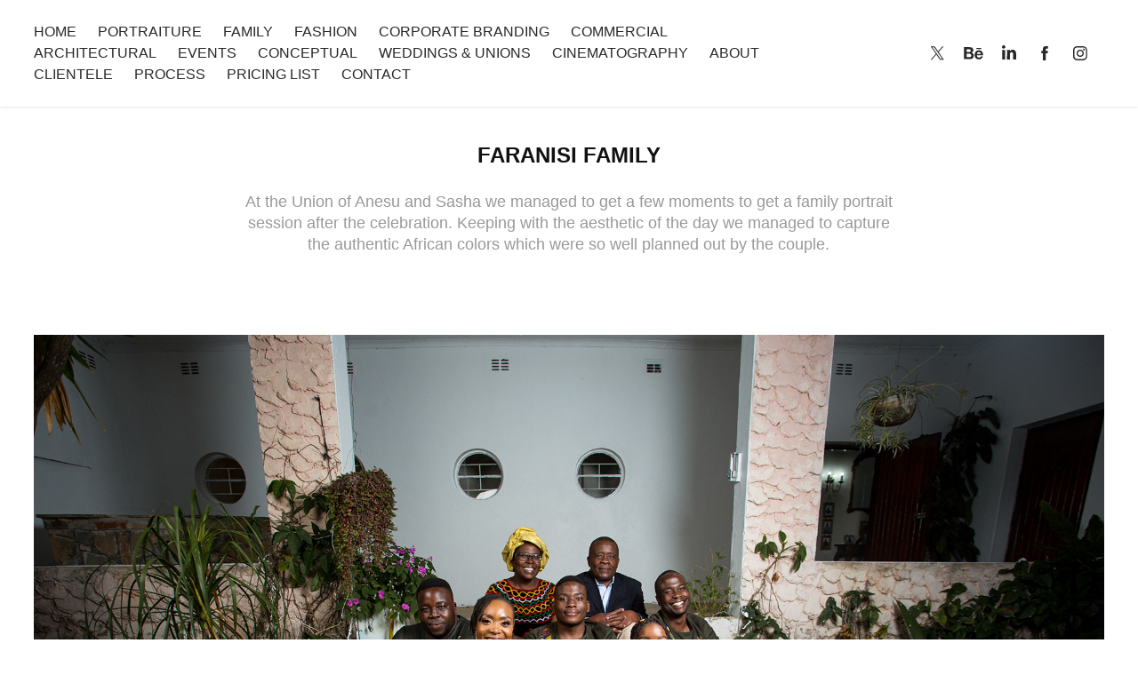

--- FILE ---
content_type: text/html; charset=utf-8
request_url: https://walokostudios.co.zw/faranisi-family
body_size: 10924
content:
<!DOCTYPE HTML>
<html lang="en-US">
<head>
  <meta charset="UTF-8" />
  <meta name="viewport" content="width=device-width, initial-scale=1" />
      <meta name="keywords"  content="african,family photoshoot,off camera flash,Outdoor,Photography,postproduction,retouch,Zimbabwe" />
      <meta name="description"  content="At the Union of Anesu and Sasha we managed to get a few moments to get a family portrait session after the celebration. Keeping with the aesthetic of the day we managed to capture the authentic African colors which were so well planned out by the couple." />
      <meta name="twitter:card"  content="summary_large_image" />
      <meta name="twitter:site"  content="@AdobePortfolio" />
      <meta  property="og:title" content="Waloko Studios - Faranisi Family" />
      <meta  property="og:description" content="At the Union of Anesu and Sasha we managed to get a few moments to get a family portrait session after the celebration. Keeping with the aesthetic of the day we managed to capture the authentic African colors which were so well planned out by the couple." />
      <meta  property="og:image" content="https://cdn.myportfolio.com/e48b7a00-7875-4b43-abd0-007242be50d5/c6b79dd0-51a9-41b9-823a-0dd18028dd9a_rwc_0x0x1000x1000x1000.png?h=da591f13139ae6bbeaeeb8503e6d2fd1" />
        <link rel="icon" href="https://cdn.myportfolio.com/e48b7a00-7875-4b43-abd0-007242be50d5/d6629b9c-2500-4227-8a0a-50f8bfcfa114_carw_1x1x32.png?h=829f2f81e3d5c344e467105c1f2e0482" />
        <link rel="apple-touch-icon" href="https://cdn.myportfolio.com/e48b7a00-7875-4b43-abd0-007242be50d5/798c5aa6-df00-4492-ab95-7b849f011876_carw_1x1x180.png?h=374615e3c6a682af638dd7871d7f4d4e" />
      <link rel="stylesheet" href="/dist/css/main.css" type="text/css" />
      <link rel="stylesheet" href="https://cdn.myportfolio.com/e48b7a00-7875-4b43-abd0-007242be50d5/717829a48b5fad64747b7bf2f577ae731755771142.css?h=5fb57a9a35944c23b43c881eceb821cf" type="text/css" />
    <link rel="canonical" href="https://walokostudios.co.zw/faranisi-family" />
      <title>Waloko Studios - Faranisi Family</title>
    <script type="text/javascript" src="//use.typekit.net/ik/[base64].js?cb=8dae7d4d979f383d5ca1dd118e49b6878a07c580" async onload="
    try {
      window.Typekit.load();
    } catch (e) {
      console.warn('Typekit not loaded.');
    }
    "></script>
</head>
  <body class="transition-enabled">  <div class='page-background-video page-background-video-with-panel'>
  </div>
  <div class="js-responsive-nav">
    <div class="responsive-nav has-social">
      <div class="close-responsive-click-area js-close-responsive-nav">
        <div class="close-responsive-button"></div>
      </div>
          <nav class="nav-container" data-hover-hint="nav" data-hover-hint-placement="bottom-start">
      <div class="page-title">
        <a href="/home" >Home</a>
      </div>
                <div class="gallery-title"><a href="/portraits" >Portraiture</a></div>
                <div class="gallery-title"><a href="/family" >Family</a></div>
                <div class="gallery-title"><a href="/fashion" >Fashion</a></div>
                <div class="gallery-title"><a href="/corporate-branding" >Corporate Branding</a></div>
                <div class="gallery-title"><a href="/commercial" >Commercial</a></div>
                <div class="gallery-title"><a href="/architectural" >Architectural</a></div>
                <div class="gallery-title"><a href="/events" >Events</a></div>
                <div class="gallery-title"><a href="/conceptual" >Conceptual</a></div>
                <div class="gallery-title"><a href="/weddings-unions" >Weddings &amp; Unions</a></div>
                <div class="gallery-title"><a href="/cinematography" >Cinematography</a></div>
      <div class="page-title">
        <a href="/about" >About</a>
      </div>
      <div class="page-title">
        <a href="/clients-1" >Clientele</a>
      </div>
      <div class="page-title">
        <a href="/packages" >Process</a>
      </div>
      <div class="page-title">
        <a href="/pricing-list" >PRICING LIST</a>
      </div>
      <div class="page-title">
        <a href="/contact" >Contact</a>
      </div>
          </nav>
        <div class="social pf-nav-social" data-context="theme.nav" data-hover-hint="navSocialIcons" data-hover-hint-placement="bottom-start">
          <ul>
                  <li>
                    <a href="https://twitter.com/WalokoStudios" target="_blank">
                      <svg xmlns="http://www.w3.org/2000/svg" xmlns:xlink="http://www.w3.org/1999/xlink" version="1.1" x="0px" y="0px" viewBox="-8 -3 35 24" xml:space="preserve" class="icon"><path d="M10.4 7.4 16.9 0h-1.5L9.7 6.4 5.2 0H0l6.8 9.7L0 17.4h1.5l5.9-6.8 4.7 6.8h5.2l-6.9-10ZM8.3 9.8l-.7-1-5.5-7.6h2.4l4.4 6.2.7 1 5.7 8h-2.4L8.3 9.8Z"/></svg>
                    </a>
                  </li>
                  <li>
                    <a href="https://www.behance.net/Will_I_Are" target="_blank">
                      <svg id="Layer_1" data-name="Layer 1" xmlns="http://www.w3.org/2000/svg" viewBox="0 0 30 24" class="icon"><path id="path-1" d="M18.83,14.38a2.78,2.78,0,0,0,.65,1.9,2.31,2.31,0,0,0,1.7.59,2.31,2.31,0,0,0,1.38-.41,1.79,1.79,0,0,0,.71-0.87h2.31a4.48,4.48,0,0,1-1.71,2.53,5,5,0,0,1-2.78.76,5.53,5.53,0,0,1-2-.37,4.34,4.34,0,0,1-1.55-1,4.77,4.77,0,0,1-1-1.63,6.29,6.29,0,0,1,0-4.13,4.83,4.83,0,0,1,1-1.64A4.64,4.64,0,0,1,19.09,9a4.86,4.86,0,0,1,2-.4A4.5,4.5,0,0,1,23.21,9a4.36,4.36,0,0,1,1.5,1.3,5.39,5.39,0,0,1,.84,1.86,7,7,0,0,1,.18,2.18h-6.9Zm3.67-3.24A1.94,1.94,0,0,0,21,10.6a2.26,2.26,0,0,0-1,.22,2,2,0,0,0-.66.54,1.94,1.94,0,0,0-.35.69,3.47,3.47,0,0,0-.12.65h4.29A2.75,2.75,0,0,0,22.5,11.14ZM18.29,6h5.36V7.35H18.29V6ZM13.89,17.7a4.4,4.4,0,0,1-1.51.7,6.44,6.44,0,0,1-1.73.22H4.24V5.12h6.24a7.7,7.7,0,0,1,1.73.17,3.67,3.67,0,0,1,1.33.56,2.6,2.6,0,0,1,.86,1,3.74,3.74,0,0,1,.3,1.58,3,3,0,0,1-.46,1.7,3.33,3.33,0,0,1-1.35,1.12,3.19,3.19,0,0,1,1.82,1.26,3.79,3.79,0,0,1,.59,2.17,3.79,3.79,0,0,1-.39,1.77A3.24,3.24,0,0,1,13.89,17.7ZM11.72,8.19a1.25,1.25,0,0,0-.45-0.47,1.88,1.88,0,0,0-.64-0.24,5.5,5.5,0,0,0-.76-0.05H7.16v3.16h3a2,2,0,0,0,1.28-.38A1.43,1.43,0,0,0,11.89,9,1.73,1.73,0,0,0,11.72,8.19ZM11.84,13a2.39,2.39,0,0,0-1.52-.45H7.16v3.73h3.11a3.61,3.61,0,0,0,.82-0.09A2,2,0,0,0,11.77,16a1.39,1.39,0,0,0,.47-0.54,1.85,1.85,0,0,0,.17-0.88A1.77,1.77,0,0,0,11.84,13Z"/></svg>
                    </a>
                  </li>
                  <li>
                    <a href="https://www.linkedin.com/in/william-karimatsenga-57789549/" target="_blank">
                      <svg version="1.1" id="Layer_1" xmlns="http://www.w3.org/2000/svg" xmlns:xlink="http://www.w3.org/1999/xlink" viewBox="0 0 30 24" style="enable-background:new 0 0 30 24;" xml:space="preserve" class="icon">
                      <path id="path-1_24_" d="M19.6,19v-5.8c0-1.4-0.5-2.4-1.7-2.4c-1,0-1.5,0.7-1.8,1.3C16,12.3,16,12.6,16,13v6h-3.4
                        c0,0,0.1-9.8,0-10.8H16v1.5c0,0,0,0,0,0h0v0C16.4,9,17.2,7.9,19,7.9c2.3,0,4,1.5,4,4.9V19H19.6z M8.9,6.7L8.9,6.7
                        C7.7,6.7,7,5.9,7,4.9C7,3.8,7.8,3,8.9,3s1.9,0.8,1.9,1.9C10.9,5.9,10.1,6.7,8.9,6.7z M10.6,19H7.2V8.2h3.4V19z"/>
                      </svg>
                    </a>
                  </li>
                  <li>
                    <a href="https://www.facebook.com/walokostudios/" target="_blank">
                      <svg xmlns="http://www.w3.org/2000/svg" xmlns:xlink="http://www.w3.org/1999/xlink" version="1.1" x="0px" y="0px" viewBox="0 0 30 24" xml:space="preserve" class="icon"><path d="M16.21 20h-3.26v-8h-1.63V9.24h1.63V7.59c0-2.25 0.92-3.59 3.53-3.59h2.17v2.76H17.3 c-1.02 0-1.08 0.39-1.08 1.11l0 1.38h2.46L18.38 12h-2.17V20z"/></svg>
                    </a>
                  </li>
                  <li>
                    <a href="https://www.instagram.com/walokostudios/" target="_blank">
                      <svg version="1.1" id="Layer_1" xmlns="http://www.w3.org/2000/svg" xmlns:xlink="http://www.w3.org/1999/xlink" viewBox="0 0 30 24" style="enable-background:new 0 0 30 24;" xml:space="preserve" class="icon">
                      <g>
                        <path d="M15,5.4c2.1,0,2.4,0,3.2,0c0.8,0,1.2,0.2,1.5,0.3c0.4,0.1,0.6,0.3,0.9,0.6c0.3,0.3,0.5,0.5,0.6,0.9
                          c0.1,0.3,0.2,0.7,0.3,1.5c0,0.8,0,1.1,0,3.2s0,2.4,0,3.2c0,0.8-0.2,1.2-0.3,1.5c-0.1,0.4-0.3,0.6-0.6,0.9c-0.3,0.3-0.5,0.5-0.9,0.6
                          c-0.3,0.1-0.7,0.2-1.5,0.3c-0.8,0-1.1,0-3.2,0s-2.4,0-3.2,0c-0.8,0-1.2-0.2-1.5-0.3c-0.4-0.1-0.6-0.3-0.9-0.6
                          c-0.3-0.3-0.5-0.5-0.6-0.9c-0.1-0.3-0.2-0.7-0.3-1.5c0-0.8,0-1.1,0-3.2s0-2.4,0-3.2c0-0.8,0.2-1.2,0.3-1.5c0.1-0.4,0.3-0.6,0.6-0.9
                          c0.3-0.3,0.5-0.5,0.9-0.6c0.3-0.1,0.7-0.2,1.5-0.3C12.6,5.4,12.9,5.4,15,5.4 M15,4c-2.2,0-2.4,0-3.3,0c-0.9,0-1.4,0.2-1.9,0.4
                          c-0.5,0.2-1,0.5-1.4,0.9C7.9,5.8,7.6,6.2,7.4,6.8C7.2,7.3,7.1,7.9,7,8.7C7,9.6,7,9.8,7,12s0,2.4,0,3.3c0,0.9,0.2,1.4,0.4,1.9
                          c0.2,0.5,0.5,1,0.9,1.4c0.4,0.4,0.9,0.7,1.4,0.9c0.5,0.2,1.1,0.3,1.9,0.4c0.9,0,1.1,0,3.3,0s2.4,0,3.3,0c0.9,0,1.4-0.2,1.9-0.4
                          c0.5-0.2,1-0.5,1.4-0.9c0.4-0.4,0.7-0.9,0.9-1.4c0.2-0.5,0.3-1.1,0.4-1.9c0-0.9,0-1.1,0-3.3s0-2.4,0-3.3c0-0.9-0.2-1.4-0.4-1.9
                          c-0.2-0.5-0.5-1-0.9-1.4c-0.4-0.4-0.9-0.7-1.4-0.9c-0.5-0.2-1.1-0.3-1.9-0.4C17.4,4,17.2,4,15,4L15,4L15,4z"/>
                        <path d="M15,7.9c-2.3,0-4.1,1.8-4.1,4.1s1.8,4.1,4.1,4.1s4.1-1.8,4.1-4.1S17.3,7.9,15,7.9L15,7.9z M15,14.7c-1.5,0-2.7-1.2-2.7-2.7
                          c0-1.5,1.2-2.7,2.7-2.7s2.7,1.2,2.7,2.7C17.7,13.5,16.5,14.7,15,14.7L15,14.7z"/>
                        <path d="M20.2,7.7c0,0.5-0.4,1-1,1s-1-0.4-1-1s0.4-1,1-1S20.2,7.2,20.2,7.7L20.2,7.7z"/>
                      </g>
                      </svg>
                    </a>
                  </li>
          </ul>
        </div>
    </div>
  </div>
    <header class="site-header js-site-header " data-context="theme.nav" data-hover-hint="nav" data-hover-hint-placement="top-start">
        <nav class="nav-container" data-hover-hint="nav" data-hover-hint-placement="bottom-start">
      <div class="page-title">
        <a href="/home" >Home</a>
      </div>
                <div class="gallery-title"><a href="/portraits" >Portraiture</a></div>
                <div class="gallery-title"><a href="/family" >Family</a></div>
                <div class="gallery-title"><a href="/fashion" >Fashion</a></div>
                <div class="gallery-title"><a href="/corporate-branding" >Corporate Branding</a></div>
                <div class="gallery-title"><a href="/commercial" >Commercial</a></div>
                <div class="gallery-title"><a href="/architectural" >Architectural</a></div>
                <div class="gallery-title"><a href="/events" >Events</a></div>
                <div class="gallery-title"><a href="/conceptual" >Conceptual</a></div>
                <div class="gallery-title"><a href="/weddings-unions" >Weddings &amp; Unions</a></div>
                <div class="gallery-title"><a href="/cinematography" >Cinematography</a></div>
      <div class="page-title">
        <a href="/about" >About</a>
      </div>
      <div class="page-title">
        <a href="/clients-1" >Clientele</a>
      </div>
      <div class="page-title">
        <a href="/packages" >Process</a>
      </div>
      <div class="page-title">
        <a href="/pricing-list" >PRICING LIST</a>
      </div>
      <div class="page-title">
        <a href="/contact" >Contact</a>
      </div>
        </nav>
        <div class="social pf-nav-social" data-context="theme.nav" data-hover-hint="navSocialIcons" data-hover-hint-placement="bottom-start">
          <ul>
                  <li>
                    <a href="https://twitter.com/WalokoStudios" target="_blank">
                      <svg xmlns="http://www.w3.org/2000/svg" xmlns:xlink="http://www.w3.org/1999/xlink" version="1.1" x="0px" y="0px" viewBox="-8 -3 35 24" xml:space="preserve" class="icon"><path d="M10.4 7.4 16.9 0h-1.5L9.7 6.4 5.2 0H0l6.8 9.7L0 17.4h1.5l5.9-6.8 4.7 6.8h5.2l-6.9-10ZM8.3 9.8l-.7-1-5.5-7.6h2.4l4.4 6.2.7 1 5.7 8h-2.4L8.3 9.8Z"/></svg>
                    </a>
                  </li>
                  <li>
                    <a href="https://www.behance.net/Will_I_Are" target="_blank">
                      <svg id="Layer_1" data-name="Layer 1" xmlns="http://www.w3.org/2000/svg" viewBox="0 0 30 24" class="icon"><path id="path-1" d="M18.83,14.38a2.78,2.78,0,0,0,.65,1.9,2.31,2.31,0,0,0,1.7.59,2.31,2.31,0,0,0,1.38-.41,1.79,1.79,0,0,0,.71-0.87h2.31a4.48,4.48,0,0,1-1.71,2.53,5,5,0,0,1-2.78.76,5.53,5.53,0,0,1-2-.37,4.34,4.34,0,0,1-1.55-1,4.77,4.77,0,0,1-1-1.63,6.29,6.29,0,0,1,0-4.13,4.83,4.83,0,0,1,1-1.64A4.64,4.64,0,0,1,19.09,9a4.86,4.86,0,0,1,2-.4A4.5,4.5,0,0,1,23.21,9a4.36,4.36,0,0,1,1.5,1.3,5.39,5.39,0,0,1,.84,1.86,7,7,0,0,1,.18,2.18h-6.9Zm3.67-3.24A1.94,1.94,0,0,0,21,10.6a2.26,2.26,0,0,0-1,.22,2,2,0,0,0-.66.54,1.94,1.94,0,0,0-.35.69,3.47,3.47,0,0,0-.12.65h4.29A2.75,2.75,0,0,0,22.5,11.14ZM18.29,6h5.36V7.35H18.29V6ZM13.89,17.7a4.4,4.4,0,0,1-1.51.7,6.44,6.44,0,0,1-1.73.22H4.24V5.12h6.24a7.7,7.7,0,0,1,1.73.17,3.67,3.67,0,0,1,1.33.56,2.6,2.6,0,0,1,.86,1,3.74,3.74,0,0,1,.3,1.58,3,3,0,0,1-.46,1.7,3.33,3.33,0,0,1-1.35,1.12,3.19,3.19,0,0,1,1.82,1.26,3.79,3.79,0,0,1,.59,2.17,3.79,3.79,0,0,1-.39,1.77A3.24,3.24,0,0,1,13.89,17.7ZM11.72,8.19a1.25,1.25,0,0,0-.45-0.47,1.88,1.88,0,0,0-.64-0.24,5.5,5.5,0,0,0-.76-0.05H7.16v3.16h3a2,2,0,0,0,1.28-.38A1.43,1.43,0,0,0,11.89,9,1.73,1.73,0,0,0,11.72,8.19ZM11.84,13a2.39,2.39,0,0,0-1.52-.45H7.16v3.73h3.11a3.61,3.61,0,0,0,.82-0.09A2,2,0,0,0,11.77,16a1.39,1.39,0,0,0,.47-0.54,1.85,1.85,0,0,0,.17-0.88A1.77,1.77,0,0,0,11.84,13Z"/></svg>
                    </a>
                  </li>
                  <li>
                    <a href="https://www.linkedin.com/in/william-karimatsenga-57789549/" target="_blank">
                      <svg version="1.1" id="Layer_1" xmlns="http://www.w3.org/2000/svg" xmlns:xlink="http://www.w3.org/1999/xlink" viewBox="0 0 30 24" style="enable-background:new 0 0 30 24;" xml:space="preserve" class="icon">
                      <path id="path-1_24_" d="M19.6,19v-5.8c0-1.4-0.5-2.4-1.7-2.4c-1,0-1.5,0.7-1.8,1.3C16,12.3,16,12.6,16,13v6h-3.4
                        c0,0,0.1-9.8,0-10.8H16v1.5c0,0,0,0,0,0h0v0C16.4,9,17.2,7.9,19,7.9c2.3,0,4,1.5,4,4.9V19H19.6z M8.9,6.7L8.9,6.7
                        C7.7,6.7,7,5.9,7,4.9C7,3.8,7.8,3,8.9,3s1.9,0.8,1.9,1.9C10.9,5.9,10.1,6.7,8.9,6.7z M10.6,19H7.2V8.2h3.4V19z"/>
                      </svg>
                    </a>
                  </li>
                  <li>
                    <a href="https://www.facebook.com/walokostudios/" target="_blank">
                      <svg xmlns="http://www.w3.org/2000/svg" xmlns:xlink="http://www.w3.org/1999/xlink" version="1.1" x="0px" y="0px" viewBox="0 0 30 24" xml:space="preserve" class="icon"><path d="M16.21 20h-3.26v-8h-1.63V9.24h1.63V7.59c0-2.25 0.92-3.59 3.53-3.59h2.17v2.76H17.3 c-1.02 0-1.08 0.39-1.08 1.11l0 1.38h2.46L18.38 12h-2.17V20z"/></svg>
                    </a>
                  </li>
                  <li>
                    <a href="https://www.instagram.com/walokostudios/" target="_blank">
                      <svg version="1.1" id="Layer_1" xmlns="http://www.w3.org/2000/svg" xmlns:xlink="http://www.w3.org/1999/xlink" viewBox="0 0 30 24" style="enable-background:new 0 0 30 24;" xml:space="preserve" class="icon">
                      <g>
                        <path d="M15,5.4c2.1,0,2.4,0,3.2,0c0.8,0,1.2,0.2,1.5,0.3c0.4,0.1,0.6,0.3,0.9,0.6c0.3,0.3,0.5,0.5,0.6,0.9
                          c0.1,0.3,0.2,0.7,0.3,1.5c0,0.8,0,1.1,0,3.2s0,2.4,0,3.2c0,0.8-0.2,1.2-0.3,1.5c-0.1,0.4-0.3,0.6-0.6,0.9c-0.3,0.3-0.5,0.5-0.9,0.6
                          c-0.3,0.1-0.7,0.2-1.5,0.3c-0.8,0-1.1,0-3.2,0s-2.4,0-3.2,0c-0.8,0-1.2-0.2-1.5-0.3c-0.4-0.1-0.6-0.3-0.9-0.6
                          c-0.3-0.3-0.5-0.5-0.6-0.9c-0.1-0.3-0.2-0.7-0.3-1.5c0-0.8,0-1.1,0-3.2s0-2.4,0-3.2c0-0.8,0.2-1.2,0.3-1.5c0.1-0.4,0.3-0.6,0.6-0.9
                          c0.3-0.3,0.5-0.5,0.9-0.6c0.3-0.1,0.7-0.2,1.5-0.3C12.6,5.4,12.9,5.4,15,5.4 M15,4c-2.2,0-2.4,0-3.3,0c-0.9,0-1.4,0.2-1.9,0.4
                          c-0.5,0.2-1,0.5-1.4,0.9C7.9,5.8,7.6,6.2,7.4,6.8C7.2,7.3,7.1,7.9,7,8.7C7,9.6,7,9.8,7,12s0,2.4,0,3.3c0,0.9,0.2,1.4,0.4,1.9
                          c0.2,0.5,0.5,1,0.9,1.4c0.4,0.4,0.9,0.7,1.4,0.9c0.5,0.2,1.1,0.3,1.9,0.4c0.9,0,1.1,0,3.3,0s2.4,0,3.3,0c0.9,0,1.4-0.2,1.9-0.4
                          c0.5-0.2,1-0.5,1.4-0.9c0.4-0.4,0.7-0.9,0.9-1.4c0.2-0.5,0.3-1.1,0.4-1.9c0-0.9,0-1.1,0-3.3s0-2.4,0-3.3c0-0.9-0.2-1.4-0.4-1.9
                          c-0.2-0.5-0.5-1-0.9-1.4c-0.4-0.4-0.9-0.7-1.4-0.9c-0.5-0.2-1.1-0.3-1.9-0.4C17.4,4,17.2,4,15,4L15,4L15,4z"/>
                        <path d="M15,7.9c-2.3,0-4.1,1.8-4.1,4.1s1.8,4.1,4.1,4.1s4.1-1.8,4.1-4.1S17.3,7.9,15,7.9L15,7.9z M15,14.7c-1.5,0-2.7-1.2-2.7-2.7
                          c0-1.5,1.2-2.7,2.7-2.7s2.7,1.2,2.7,2.7C17.7,13.5,16.5,14.7,15,14.7L15,14.7z"/>
                        <path d="M20.2,7.7c0,0.5-0.4,1-1,1s-1-0.4-1-1s0.4-1,1-1S20.2,7.2,20.2,7.7L20.2,7.7z"/>
                      </g>
                      </svg>
                    </a>
                  </li>
          </ul>
        </div>
        <div class="hamburger-click-area js-hamburger">
          <div class="hamburger">
            <i></i>
            <i></i>
            <i></i>
          </div>
        </div>
    </header>
    <div class="header-placeholder"></div>
  <div class="site-wrap cfix js-site-wrap">
    <div class="site-container">
      <div class="site-content e2e-site-content">
        <main>
  <div class="page-container" data-context="page.page.container" data-hover-hint="pageContainer">
    <section class="page standard-modules">
        <header class="page-header content" data-context="pages" data-identity="id:p62445bb709f4d774a54bde2430dac5b817eabf2aa84959dc32839" data-hover-hint="pageHeader" data-hover-hint-id="p62445bb709f4d774a54bde2430dac5b817eabf2aa84959dc32839">
            <h1 class="title preserve-whitespace e2e-site-logo-text">Faranisi Family</h1>
            <p class="description">At the Union of Anesu and Sasha we managed to get a few moments to get a family portrait session after the celebration. Keeping with the aesthetic of the day we managed to capture the authentic African colors which were so well planned out by the couple.</p>
        </header>
      <div class="page-content js-page-content" data-context="pages" data-identity="id:p62445bb709f4d774a54bde2430dac5b817eabf2aa84959dc32839">
        <div id="project-canvas" class="js-project-modules modules content">
          <div id="project-modules">
              
              <div class="project-module module image project-module-image js-js-project-module" >

  

  
     <div class="js-lightbox" data-src="https://cdn.myportfolio.com/e48b7a00-7875-4b43-abd0-007242be50d5/7b4eff68-fb4a-4e99-8567-de40d3cb2668.jpg?h=e8cfb3f1d37a3806ec7c74fc592e9c87">
           <img
             class="js-lazy e2e-site-project-module-image"
             src="[data-uri]"
             data-src="https://cdn.myportfolio.com/e48b7a00-7875-4b43-abd0-007242be50d5/7b4eff68-fb4a-4e99-8567-de40d3cb2668_rw_3840.jpg?h=b82f74d5194575f7a278e38c2c922119"
             data-srcset="https://cdn.myportfolio.com/e48b7a00-7875-4b43-abd0-007242be50d5/7b4eff68-fb4a-4e99-8567-de40d3cb2668_rw_600.jpg?h=3c2b183543913bc2f1b70bdca446f66b 600w,https://cdn.myportfolio.com/e48b7a00-7875-4b43-abd0-007242be50d5/7b4eff68-fb4a-4e99-8567-de40d3cb2668_rw_1200.jpg?h=af7fda2dc60a003ea3758ff43ccd1cbe 1200w,https://cdn.myportfolio.com/e48b7a00-7875-4b43-abd0-007242be50d5/7b4eff68-fb4a-4e99-8567-de40d3cb2668_rw_1920.jpg?h=aadfc9316d88d21635628b5dc358d178 1920w,https://cdn.myportfolio.com/e48b7a00-7875-4b43-abd0-007242be50d5/7b4eff68-fb4a-4e99-8567-de40d3cb2668_rw_3840.jpg?h=b82f74d5194575f7a278e38c2c922119 3840w,"
             data-sizes="(max-width: 3840px) 100vw, 3840px"
             width="3840"
             height="0"
             style="padding-bottom: 66.67%; background: rgba(0, 0, 0, 0.03)"
             
           >
     </div>
  

</div>

              
              
              
              
              
              
              
              
              
              <div class="project-module module image project-module-image js-js-project-module" >

  

  
     <div class="js-lightbox" data-src="https://cdn.myportfolio.com/e48b7a00-7875-4b43-abd0-007242be50d5/fdee9c42-9b5e-4b22-978b-b67485cf6f08.jpg?h=a103fbed7bf89682c63b6c2051998fa1">
           <img
             class="js-lazy e2e-site-project-module-image"
             src="[data-uri]"
             data-src="https://cdn.myportfolio.com/e48b7a00-7875-4b43-abd0-007242be50d5/fdee9c42-9b5e-4b22-978b-b67485cf6f08_rw_3840.jpg?h=8f5deee5fbbc61a06dae186b64bff49d"
             data-srcset="https://cdn.myportfolio.com/e48b7a00-7875-4b43-abd0-007242be50d5/fdee9c42-9b5e-4b22-978b-b67485cf6f08_rw_600.jpg?h=fa15f201b002932cece9d0350943ca71 600w,https://cdn.myportfolio.com/e48b7a00-7875-4b43-abd0-007242be50d5/fdee9c42-9b5e-4b22-978b-b67485cf6f08_rw_1200.jpg?h=85ecbfd7cbd7de6bea69fe3b8eec8157 1200w,https://cdn.myportfolio.com/e48b7a00-7875-4b43-abd0-007242be50d5/fdee9c42-9b5e-4b22-978b-b67485cf6f08_rw_1920.jpg?h=517db6fb2ea1445a873b62550ea772c4 1920w,https://cdn.myportfolio.com/e48b7a00-7875-4b43-abd0-007242be50d5/fdee9c42-9b5e-4b22-978b-b67485cf6f08_rw_3840.jpg?h=8f5deee5fbbc61a06dae186b64bff49d 3840w,"
             data-sizes="(max-width: 3840px) 100vw, 3840px"
             width="3840"
             height="0"
             style="padding-bottom: 66.67%; background: rgba(0, 0, 0, 0.03)"
             
           >
     </div>
  

</div>

              
              
              
              
              
              
              
              
              
              <div class="project-module module image project-module-image js-js-project-module" >

  

  
     <div class="js-lightbox" data-src="https://cdn.myportfolio.com/e48b7a00-7875-4b43-abd0-007242be50d5/eb4bb7d5-ea83-443e-b9a1-3970f7c1b31d.jpg?h=0bd40553933c9724342130663455335c">
           <img
             class="js-lazy e2e-site-project-module-image"
             src="[data-uri]"
             data-src="https://cdn.myportfolio.com/e48b7a00-7875-4b43-abd0-007242be50d5/eb4bb7d5-ea83-443e-b9a1-3970f7c1b31d_rw_3840.jpg?h=97d312e3f45c60535791c44e9842b6dd"
             data-srcset="https://cdn.myportfolio.com/e48b7a00-7875-4b43-abd0-007242be50d5/eb4bb7d5-ea83-443e-b9a1-3970f7c1b31d_rw_600.jpg?h=1c0ef096bcfd1f4a95202826232b085b 600w,https://cdn.myportfolio.com/e48b7a00-7875-4b43-abd0-007242be50d5/eb4bb7d5-ea83-443e-b9a1-3970f7c1b31d_rw_1200.jpg?h=619d802e970ccd1c3841e4c2443f25fd 1200w,https://cdn.myportfolio.com/e48b7a00-7875-4b43-abd0-007242be50d5/eb4bb7d5-ea83-443e-b9a1-3970f7c1b31d_rw_1920.jpg?h=691b7be835208a3fb9300c2673aa5196 1920w,https://cdn.myportfolio.com/e48b7a00-7875-4b43-abd0-007242be50d5/eb4bb7d5-ea83-443e-b9a1-3970f7c1b31d_rw_3840.jpg?h=97d312e3f45c60535791c44e9842b6dd 3840w,"
             data-sizes="(max-width: 3840px) 100vw, 3840px"
             width="3840"
             height="0"
             style="padding-bottom: 66.67%; background: rgba(0, 0, 0, 0.03)"
             
           >
     </div>
  

</div>

              
              
              
              
              
              
              
              
              
              <div class="project-module module image project-module-image js-js-project-module" >

  

  
     <div class="js-lightbox" data-src="https://cdn.myportfolio.com/e48b7a00-7875-4b43-abd0-007242be50d5/71b2183f-85f8-4586-af1a-8c8762904fd5.jpg?h=942aca7abbc7ed3d740b17c83b68d4f0">
           <img
             class="js-lazy e2e-site-project-module-image"
             src="[data-uri]"
             data-src="https://cdn.myportfolio.com/e48b7a00-7875-4b43-abd0-007242be50d5/71b2183f-85f8-4586-af1a-8c8762904fd5_rw_3840.jpg?h=4378b8c6e08b9c9c19e47894a2da52dc"
             data-srcset="https://cdn.myportfolio.com/e48b7a00-7875-4b43-abd0-007242be50d5/71b2183f-85f8-4586-af1a-8c8762904fd5_rw_600.jpg?h=509bf27c91c1daaaf21a142155aac6c6 600w,https://cdn.myportfolio.com/e48b7a00-7875-4b43-abd0-007242be50d5/71b2183f-85f8-4586-af1a-8c8762904fd5_rw_1200.jpg?h=76444c3a978230a1c245bbfc81b1d22a 1200w,https://cdn.myportfolio.com/e48b7a00-7875-4b43-abd0-007242be50d5/71b2183f-85f8-4586-af1a-8c8762904fd5_rw_1920.jpg?h=41d4fb412c113e89124324204f344d96 1920w,https://cdn.myportfolio.com/e48b7a00-7875-4b43-abd0-007242be50d5/71b2183f-85f8-4586-af1a-8c8762904fd5_rw_3840.jpg?h=4378b8c6e08b9c9c19e47894a2da52dc 3840w,"
             data-sizes="(max-width: 3840px) 100vw, 3840px"
             width="3840"
             height="0"
             style="padding-bottom: 66.67%; background: rgba(0, 0, 0, 0.03)"
             
           >
     </div>
  

</div>

              
              
              
              
              
              
              
              
              
              <div class="project-module module image project-module-image js-js-project-module" >

  

  
     <div class="js-lightbox" data-src="https://cdn.myportfolio.com/e48b7a00-7875-4b43-abd0-007242be50d5/3cdbf6c7-580c-492c-bb9f-063167782545.jpg?h=98b8243a1fbc98bc0f009528db98813f">
           <img
             class="js-lazy e2e-site-project-module-image"
             src="[data-uri]"
             data-src="https://cdn.myportfolio.com/e48b7a00-7875-4b43-abd0-007242be50d5/3cdbf6c7-580c-492c-bb9f-063167782545_rw_3840.jpg?h=f695b09bfdbb3679b78f7c791c4c979c"
             data-srcset="https://cdn.myportfolio.com/e48b7a00-7875-4b43-abd0-007242be50d5/3cdbf6c7-580c-492c-bb9f-063167782545_rw_600.jpg?h=7e5e8422b5f75a5de7bb30b7d1afabf3 600w,https://cdn.myportfolio.com/e48b7a00-7875-4b43-abd0-007242be50d5/3cdbf6c7-580c-492c-bb9f-063167782545_rw_1200.jpg?h=df8d9272bd1fb5a893a76f212127ff28 1200w,https://cdn.myportfolio.com/e48b7a00-7875-4b43-abd0-007242be50d5/3cdbf6c7-580c-492c-bb9f-063167782545_rw_1920.jpg?h=a60bb5c4e8a52b05b661fbf495f1d766 1920w,https://cdn.myportfolio.com/e48b7a00-7875-4b43-abd0-007242be50d5/3cdbf6c7-580c-492c-bb9f-063167782545_rw_3840.jpg?h=f695b09bfdbb3679b78f7c791c4c979c 3840w,"
             data-sizes="(max-width: 3840px) 100vw, 3840px"
             width="3840"
             height="0"
             style="padding-bottom: 77.17%; background: rgba(0, 0, 0, 0.03)"
             
           >
     </div>
  

</div>

              
              
              
              
              
              
              
              
              
              <div class="project-module module image project-module-image js-js-project-module" >

  

  
     <div class="js-lightbox" data-src="https://cdn.myportfolio.com/e48b7a00-7875-4b43-abd0-007242be50d5/ecfe59cb-9bf0-494b-8674-05413849c980.jpg?h=f155ca1f255ae4f1dfb3d7075f4fe92d">
           <img
             class="js-lazy e2e-site-project-module-image"
             src="[data-uri]"
             data-src="https://cdn.myportfolio.com/e48b7a00-7875-4b43-abd0-007242be50d5/ecfe59cb-9bf0-494b-8674-05413849c980_rw_1920.jpg?h=4c55c8c606fa5ddd9a1481e9cbfa4b5e"
             data-srcset="https://cdn.myportfolio.com/e48b7a00-7875-4b43-abd0-007242be50d5/ecfe59cb-9bf0-494b-8674-05413849c980_rw_600.jpg?h=1e5ac7b8d960f9d2211764f51eea41c0 600w,https://cdn.myportfolio.com/e48b7a00-7875-4b43-abd0-007242be50d5/ecfe59cb-9bf0-494b-8674-05413849c980_rw_1200.jpg?h=e6d783d1c02c586a2b9eb79b08f8ca1f 1200w,https://cdn.myportfolio.com/e48b7a00-7875-4b43-abd0-007242be50d5/ecfe59cb-9bf0-494b-8674-05413849c980_rw_1920.jpg?h=4c55c8c606fa5ddd9a1481e9cbfa4b5e 1920w,"
             data-sizes="(max-width: 1920px) 100vw, 1920px"
             width="1920"
             height="0"
             style="padding-bottom: 100%; background: rgba(0, 0, 0, 0.03)"
             
           >
     </div>
  

</div>

              
              
              
              
              
              
              
              
              
              <div class="project-module module image project-module-image js-js-project-module" >

  

  
     <div class="js-lightbox" data-src="https://cdn.myportfolio.com/e48b7a00-7875-4b43-abd0-007242be50d5/97954276-01a9-4b4f-a712-36b8ffee1439.jpg?h=50a6f052fc9519299bc349f1fc33a720">
           <img
             class="js-lazy e2e-site-project-module-image"
             src="[data-uri]"
             data-src="https://cdn.myportfolio.com/e48b7a00-7875-4b43-abd0-007242be50d5/97954276-01a9-4b4f-a712-36b8ffee1439_rw_3840.jpg?h=e58b49a5f13036c8cfb21b3795ea4d1f"
             data-srcset="https://cdn.myportfolio.com/e48b7a00-7875-4b43-abd0-007242be50d5/97954276-01a9-4b4f-a712-36b8ffee1439_rw_600.jpg?h=cb2a82b24d57832faaf543d4e403500c 600w,https://cdn.myportfolio.com/e48b7a00-7875-4b43-abd0-007242be50d5/97954276-01a9-4b4f-a712-36b8ffee1439_rw_1200.jpg?h=0e351e4a9b53b6aea854a282030754d6 1200w,https://cdn.myportfolio.com/e48b7a00-7875-4b43-abd0-007242be50d5/97954276-01a9-4b4f-a712-36b8ffee1439_rw_1920.jpg?h=70f200e50c55e5497d1a92a0d2cf01c0 1920w,https://cdn.myportfolio.com/e48b7a00-7875-4b43-abd0-007242be50d5/97954276-01a9-4b4f-a712-36b8ffee1439_rw_3840.jpg?h=e58b49a5f13036c8cfb21b3795ea4d1f 3840w,"
             data-sizes="(max-width: 3840px) 100vw, 3840px"
             width="3840"
             height="0"
             style="padding-bottom: 66.67%; background: rgba(0, 0, 0, 0.03)"
             
           >
     </div>
  

</div>

              
              
              
              
              
              
              
              
              
              <div class="project-module module image project-module-image js-js-project-module" >

  

  
     <div class="js-lightbox" data-src="https://cdn.myportfolio.com/e48b7a00-7875-4b43-abd0-007242be50d5/6c257b60-1839-41dc-8600-c9da1f40c1d0.jpg?h=328b100c987677f5d87444831ffd57ca">
           <img
             class="js-lazy e2e-site-project-module-image"
             src="[data-uri]"
             data-src="https://cdn.myportfolio.com/e48b7a00-7875-4b43-abd0-007242be50d5/6c257b60-1839-41dc-8600-c9da1f40c1d0_rw_3840.jpg?h=831ba3548b13cffa721fbc51b8f57bf0"
             data-srcset="https://cdn.myportfolio.com/e48b7a00-7875-4b43-abd0-007242be50d5/6c257b60-1839-41dc-8600-c9da1f40c1d0_rw_600.jpg?h=0e953759f7be6f1d3f7945fd524ecdf0 600w,https://cdn.myportfolio.com/e48b7a00-7875-4b43-abd0-007242be50d5/6c257b60-1839-41dc-8600-c9da1f40c1d0_rw_1200.jpg?h=4f3b16c52227057d745e0a9fee694750 1200w,https://cdn.myportfolio.com/e48b7a00-7875-4b43-abd0-007242be50d5/6c257b60-1839-41dc-8600-c9da1f40c1d0_rw_1920.jpg?h=765d85ec05f018d855a5e6a47609d6e0 1920w,https://cdn.myportfolio.com/e48b7a00-7875-4b43-abd0-007242be50d5/6c257b60-1839-41dc-8600-c9da1f40c1d0_rw_3840.jpg?h=831ba3548b13cffa721fbc51b8f57bf0 3840w,"
             data-sizes="(max-width: 3840px) 100vw, 3840px"
             width="3840"
             height="0"
             style="padding-bottom: 66.67%; background: rgba(0, 0, 0, 0.03)"
             
           >
     </div>
  

</div>

              
              
              
              
              
              
              
              
          </div>
        </div>
      </div>
    </section>
          <section class="other-projects" data-context="page.page.other_pages" data-hover-hint="otherPages">
            <div class="title-wrapper">
              <div class="title-container">
                  <h3 class="other-projects-title preserve-whitespace">You may also like</h3>
              </div>
            </div>
            <div class="project-covers">
                  <a class="project-cover js-project-cover-touch hold-space" href="/ruzive-family" data-context="pages" data-identity="id:p6571bd541729b37c747c596c1f6090f84b2e899d38aecaab51c2b">
                    <div class="cover-content-container">
                      <div class="cover-image-wrap">
                        <div class="cover-image">
                            <div class="cover cover-normal">

            <img
              class="cover__img js-lazy"
              src="https://cdn.myportfolio.com/e48b7a00-7875-4b43-abd0-007242be50d5/57813547-250c-4b14-aca6-1f74c99f59f6_rwc_1310x0x3003x4000x32.jpg?h=56c2c7c682e05af3149d3f973a6c8418"
              data-src="https://cdn.myportfolio.com/e48b7a00-7875-4b43-abd0-007242be50d5/57813547-250c-4b14-aca6-1f74c99f59f6_rwc_1310x0x3003x4000x3003.jpg?h=359947959ddcb751d8122daa187c5271"
              data-srcset="https://cdn.myportfolio.com/e48b7a00-7875-4b43-abd0-007242be50d5/57813547-250c-4b14-aca6-1f74c99f59f6_rwc_1310x0x3003x4000x640.jpg?h=cfefb232b63977e843894c3e6fcc1a3b 640w, https://cdn.myportfolio.com/e48b7a00-7875-4b43-abd0-007242be50d5/57813547-250c-4b14-aca6-1f74c99f59f6_rwc_1310x0x3003x4000x1280.jpg?h=f12bdbc6328ca4f0dd0b954d098c2a8a 1280w, https://cdn.myportfolio.com/e48b7a00-7875-4b43-abd0-007242be50d5/57813547-250c-4b14-aca6-1f74c99f59f6_rwc_1310x0x3003x4000x1366.jpg?h=dde8ad68893652c6aba8f749e07799d5 1366w, https://cdn.myportfolio.com/e48b7a00-7875-4b43-abd0-007242be50d5/57813547-250c-4b14-aca6-1f74c99f59f6_rwc_1310x0x3003x4000x1920.jpg?h=39794249b509e1c931e95dc09efb20f8 1920w, https://cdn.myportfolio.com/e48b7a00-7875-4b43-abd0-007242be50d5/57813547-250c-4b14-aca6-1f74c99f59f6_rwc_1310x0x3003x4000x2560.jpg?h=ba4cbb8e96c87e39f8360f6fb71e4e5d 2560w, https://cdn.myportfolio.com/e48b7a00-7875-4b43-abd0-007242be50d5/57813547-250c-4b14-aca6-1f74c99f59f6_rwc_1310x0x3003x4000x3003.jpg?h=359947959ddcb751d8122daa187c5271 5120w"
              data-sizes="(max-width: 540px) 100vw, (max-width: 768px) 50vw, calc(1400px / 4)"
            >
                                      </div>
                        </div>
                      </div>
                      <div class="details-wrap">
                        <div class="details">
                          <div class="details-inner">
                              <div class="title preserve-whitespace">Ruzive Family</div>
                              <div class="date">2023</div>
                          </div>
                        </div>
                      </div>
                    </div>
                  </a>
                  <a class="project-cover js-project-cover-touch hold-space" href="/makanza-family" data-context="pages" data-identity="id:p624058305812819e40f8883aca37b6f4e9d32fc8c8dcc7e2f3726">
                    <div class="cover-content-container">
                      <div class="cover-image-wrap">
                        <div class="cover-image">
                            <div class="cover cover-normal">

            <img
              class="cover__img js-lazy"
              src="https://cdn.myportfolio.com/e48b7a00-7875-4b43-abd0-007242be50d5/6f5919b2-ea10-4e0d-b337-dd214f0f244f_carw_3x4x32.jpg?h=3cffb2fcd0ac75025f141f51aa2db364"
              data-src="https://cdn.myportfolio.com/e48b7a00-7875-4b43-abd0-007242be50d5/6f5919b2-ea10-4e0d-b337-dd214f0f244f_car_3x4.jpg?h=3ce58d9077f9cb616eb8eec23a0be786"
              data-srcset="https://cdn.myportfolio.com/e48b7a00-7875-4b43-abd0-007242be50d5/6f5919b2-ea10-4e0d-b337-dd214f0f244f_carw_3x4x640.jpg?h=2344506e63f1ea75e7669557d0bfe11e 640w, https://cdn.myportfolio.com/e48b7a00-7875-4b43-abd0-007242be50d5/6f5919b2-ea10-4e0d-b337-dd214f0f244f_carw_3x4x1280.jpg?h=15a310fa07b7b2ce385ed054d163a136 1280w, https://cdn.myportfolio.com/e48b7a00-7875-4b43-abd0-007242be50d5/6f5919b2-ea10-4e0d-b337-dd214f0f244f_carw_3x4x1366.jpg?h=ee232651c0f18bd1e0df790815ac99ce 1366w, https://cdn.myportfolio.com/e48b7a00-7875-4b43-abd0-007242be50d5/6f5919b2-ea10-4e0d-b337-dd214f0f244f_carw_3x4x1920.jpg?h=b94c678a4c3093d5e788210946466b0b 1920w, https://cdn.myportfolio.com/e48b7a00-7875-4b43-abd0-007242be50d5/6f5919b2-ea10-4e0d-b337-dd214f0f244f_carw_3x4x2560.jpg?h=e06ca550ee552fae20d65a805c116135 2560w, https://cdn.myportfolio.com/e48b7a00-7875-4b43-abd0-007242be50d5/6f5919b2-ea10-4e0d-b337-dd214f0f244f_carw_3x4x5120.jpg?h=64922ed80d8fab24dd8709c98d863414 5120w"
              data-sizes="(max-width: 540px) 100vw, (max-width: 768px) 50vw, calc(1400px / 4)"
            >
                                      </div>
                        </div>
                      </div>
                      <div class="details-wrap">
                        <div class="details">
                          <div class="details-inner">
                              <div class="title preserve-whitespace">Makanza Family</div>
                              <div class="date">2022</div>
                          </div>
                        </div>
                      </div>
                    </div>
                  </a>
                  <a class="project-cover js-project-cover-touch hold-space" href="/makanza-graduation-family-shoot" data-context="pages" data-identity="id:p6179390ad5baa3ff5a8e459ccafd82ee49920ef50b1edbb899fcf">
                    <div class="cover-content-container">
                      <div class="cover-image-wrap">
                        <div class="cover-image">
                            <div class="cover cover-normal">

            <img
              class="cover__img js-lazy"
              src="https://cdn.myportfolio.com/e48b7a00-7875-4b43-abd0-007242be50d5/f01ccae8-2562-4659-a915-9b811e7b244e_carw_3x4x32.jpg?h=822f6f4cec44491c2c11040e9e34f097"
              data-src="https://cdn.myportfolio.com/e48b7a00-7875-4b43-abd0-007242be50d5/f01ccae8-2562-4659-a915-9b811e7b244e_car_3x4.jpg?h=e7bfa05d644deed9a377df5b28361fcd"
              data-srcset="https://cdn.myportfolio.com/e48b7a00-7875-4b43-abd0-007242be50d5/f01ccae8-2562-4659-a915-9b811e7b244e_carw_3x4x640.jpg?h=3c758fc762181b1f3f4012488d0a8bc1 640w, https://cdn.myportfolio.com/e48b7a00-7875-4b43-abd0-007242be50d5/f01ccae8-2562-4659-a915-9b811e7b244e_carw_3x4x1280.jpg?h=508ce79a45d4771cc10f03bbd451c129 1280w, https://cdn.myportfolio.com/e48b7a00-7875-4b43-abd0-007242be50d5/f01ccae8-2562-4659-a915-9b811e7b244e_carw_3x4x1366.jpg?h=c7b4717ab93c1784ed2668b3fd1a6a63 1366w, https://cdn.myportfolio.com/e48b7a00-7875-4b43-abd0-007242be50d5/f01ccae8-2562-4659-a915-9b811e7b244e_carw_3x4x1920.jpg?h=7387c81e9ce6bb688e12a7fd848a9a84 1920w, https://cdn.myportfolio.com/e48b7a00-7875-4b43-abd0-007242be50d5/f01ccae8-2562-4659-a915-9b811e7b244e_carw_3x4x2560.jpg?h=bc7cad2237a1df489b36783554bce937 2560w, https://cdn.myportfolio.com/e48b7a00-7875-4b43-abd0-007242be50d5/f01ccae8-2562-4659-a915-9b811e7b244e_carw_3x4x5120.jpg?h=c6876c9832027841ba6f934a24897ded 5120w"
              data-sizes="(max-width: 540px) 100vw, (max-width: 768px) 50vw, calc(1400px / 4)"
            >
                                      </div>
                        </div>
                      </div>
                      <div class="details-wrap">
                        <div class="details">
                          <div class="details-inner">
                              <div class="title preserve-whitespace">Makanza Graduation Family Shoot</div>
                              <div class="date">2021</div>
                          </div>
                        </div>
                      </div>
                    </div>
                  </a>
                  <a class="project-cover js-project-cover-touch hold-space" href="/zoraunye-family" data-context="pages" data-identity="id:p619228981faaceeeeebebbf806ec67d058c526fcf060009e38f05">
                    <div class="cover-content-container">
                      <div class="cover-image-wrap">
                        <div class="cover-image">
                            <div class="cover cover-normal">

            <img
              class="cover__img js-lazy"
              src="https://cdn.myportfolio.com/e48b7a00-7875-4b43-abd0-007242be50d5/9fc9d50f-26b0-4fd7-8ab1-d427328b108b_rwc_961x0x1922x2560x32.jpg?h=bdf5b034c0f96f4701f78760d8309451"
              data-src="https://cdn.myportfolio.com/e48b7a00-7875-4b43-abd0-007242be50d5/9fc9d50f-26b0-4fd7-8ab1-d427328b108b_rwc_961x0x1922x2560x1922.jpg?h=99dd47f9af1cacca85a400d4870ef52f"
              data-srcset="https://cdn.myportfolio.com/e48b7a00-7875-4b43-abd0-007242be50d5/9fc9d50f-26b0-4fd7-8ab1-d427328b108b_rwc_961x0x1922x2560x640.jpg?h=cc3a478e6dbc23d2aff665e87dbb81a5 640w, https://cdn.myportfolio.com/e48b7a00-7875-4b43-abd0-007242be50d5/9fc9d50f-26b0-4fd7-8ab1-d427328b108b_rwc_961x0x1922x2560x1280.jpg?h=44bc06cdde418a2af4fffa45707dfc7d 1280w, https://cdn.myportfolio.com/e48b7a00-7875-4b43-abd0-007242be50d5/9fc9d50f-26b0-4fd7-8ab1-d427328b108b_rwc_961x0x1922x2560x1366.jpg?h=d23a3ac751cb9c5d316a884793799274 1366w, https://cdn.myportfolio.com/e48b7a00-7875-4b43-abd0-007242be50d5/9fc9d50f-26b0-4fd7-8ab1-d427328b108b_rwc_961x0x1922x2560x1920.jpg?h=ac63bc3f27e838b767dffcff1c0b927a 1920w, https://cdn.myportfolio.com/e48b7a00-7875-4b43-abd0-007242be50d5/9fc9d50f-26b0-4fd7-8ab1-d427328b108b_rwc_961x0x1922x2560x2560.jpg?h=6c938b5a45c1b9df84a3918e1c813ead 2560w, https://cdn.myportfolio.com/e48b7a00-7875-4b43-abd0-007242be50d5/9fc9d50f-26b0-4fd7-8ab1-d427328b108b_rwc_961x0x1922x2560x1922.jpg?h=99dd47f9af1cacca85a400d4870ef52f 5120w"
              data-sizes="(max-width: 540px) 100vw, (max-width: 768px) 50vw, calc(1400px / 4)"
            >
                                      </div>
                        </div>
                      </div>
                      <div class="details-wrap">
                        <div class="details">
                          <div class="details-inner">
                              <div class="title preserve-whitespace">Zoraunye Family</div>
                              <div class="date">2021</div>
                          </div>
                        </div>
                      </div>
                    </div>
                  </a>
                  <a class="project-cover js-project-cover-touch hold-space" href="/masunzamwa-family" data-context="pages" data-identity="id:p60e7ef8a1417c5cf99451757aa12db5ec1e38c4730947ba2bb838">
                    <div class="cover-content-container">
                      <div class="cover-image-wrap">
                        <div class="cover-image">
                            <div class="cover cover-normal">

            <img
              class="cover__img js-lazy"
              src="https://cdn.myportfolio.com/e48b7a00-7875-4b43-abd0-007242be50d5/9f811f2e-5f93-4a22-919d-53ebb1d74c25_carw_3x4x32.jpg?h=1cf6795d95d9b4f467a260ca6df98fd5"
              data-src="https://cdn.myportfolio.com/e48b7a00-7875-4b43-abd0-007242be50d5/9f811f2e-5f93-4a22-919d-53ebb1d74c25_car_3x4.jpg?h=68fbd213bde82529a92dd169d4f4efa9"
              data-srcset="https://cdn.myportfolio.com/e48b7a00-7875-4b43-abd0-007242be50d5/9f811f2e-5f93-4a22-919d-53ebb1d74c25_carw_3x4x640.jpg?h=6870abfa5f20c27eaeb946c840752e17 640w, https://cdn.myportfolio.com/e48b7a00-7875-4b43-abd0-007242be50d5/9f811f2e-5f93-4a22-919d-53ebb1d74c25_carw_3x4x1280.jpg?h=2a01a55ea11f0bbfdf67211f5b49dd5b 1280w, https://cdn.myportfolio.com/e48b7a00-7875-4b43-abd0-007242be50d5/9f811f2e-5f93-4a22-919d-53ebb1d74c25_carw_3x4x1366.jpg?h=3e1efc2609826b579841f2b1f879ca34 1366w, https://cdn.myportfolio.com/e48b7a00-7875-4b43-abd0-007242be50d5/9f811f2e-5f93-4a22-919d-53ebb1d74c25_carw_3x4x1920.jpg?h=4d73d6a50c81dfc7f100e634b6d50200 1920w, https://cdn.myportfolio.com/e48b7a00-7875-4b43-abd0-007242be50d5/9f811f2e-5f93-4a22-919d-53ebb1d74c25_carw_3x4x2560.jpg?h=cbddd449f28a13880c433d6bdb0bbea7 2560w, https://cdn.myportfolio.com/e48b7a00-7875-4b43-abd0-007242be50d5/9f811f2e-5f93-4a22-919d-53ebb1d74c25_carw_3x4x5120.jpg?h=f355978bf02efe8486950ce41ea8d44d 5120w"
              data-sizes="(max-width: 540px) 100vw, (max-width: 768px) 50vw, calc(1400px / 4)"
            >
                                      </div>
                        </div>
                      </div>
                      <div class="details-wrap">
                        <div class="details">
                          <div class="details-inner">
                              <div class="title preserve-whitespace">Masunzambwa Family</div>
                              <div class="date">2021</div>
                          </div>
                        </div>
                      </div>
                    </div>
                  </a>
                  <a class="project-cover js-project-cover-touch hold-space" href="/kuimba-family" data-context="pages" data-identity="id:p61793da53eda37dcee7bfc1f43f376e65f8ad8a0615865aa38ab5">
                    <div class="cover-content-container">
                      <div class="cover-image-wrap">
                        <div class="cover-image">
                            <div class="cover cover-normal">

            <img
              class="cover__img js-lazy"
              src="https://cdn.myportfolio.com/e48b7a00-7875-4b43-abd0-007242be50d5/ce8c9fb1-2b9e-4393-9927-5960439ca8d9_carw_3x4x32.jpg?h=9f98c690491111b1ee091d8b8d7a97d4"
              data-src="https://cdn.myportfolio.com/e48b7a00-7875-4b43-abd0-007242be50d5/ce8c9fb1-2b9e-4393-9927-5960439ca8d9_car_3x4.jpg?h=49d769135f9d40d44039e9de8c3cbb93"
              data-srcset="https://cdn.myportfolio.com/e48b7a00-7875-4b43-abd0-007242be50d5/ce8c9fb1-2b9e-4393-9927-5960439ca8d9_carw_3x4x640.jpg?h=07721152d2eac0b4418557d38748420d 640w, https://cdn.myportfolio.com/e48b7a00-7875-4b43-abd0-007242be50d5/ce8c9fb1-2b9e-4393-9927-5960439ca8d9_carw_3x4x1280.jpg?h=4a9aa53087647035fa532c579f3d4e77 1280w, https://cdn.myportfolio.com/e48b7a00-7875-4b43-abd0-007242be50d5/ce8c9fb1-2b9e-4393-9927-5960439ca8d9_carw_3x4x1366.jpg?h=b87ed9f31405ef451e7b06dfd9e38d0d 1366w, https://cdn.myportfolio.com/e48b7a00-7875-4b43-abd0-007242be50d5/ce8c9fb1-2b9e-4393-9927-5960439ca8d9_carw_3x4x1920.jpg?h=2ddafbb527c2dad8b3a48ba9177cb930 1920w, https://cdn.myportfolio.com/e48b7a00-7875-4b43-abd0-007242be50d5/ce8c9fb1-2b9e-4393-9927-5960439ca8d9_carw_3x4x2560.jpg?h=cf0abc3908cf08355a5f68e4519c9436 2560w, https://cdn.myportfolio.com/e48b7a00-7875-4b43-abd0-007242be50d5/ce8c9fb1-2b9e-4393-9927-5960439ca8d9_carw_3x4x5120.jpg?h=f8e4c9015d271a41a815b523717d7000 5120w"
              data-sizes="(max-width: 540px) 100vw, (max-width: 768px) 50vw, calc(1400px / 4)"
            >
                                      </div>
                        </div>
                      </div>
                      <div class="details-wrap">
                        <div class="details">
                          <div class="details-inner">
                              <div class="title preserve-whitespace">Kuimba Family</div>
                              <div class="date">2021</div>
                          </div>
                        </div>
                      </div>
                    </div>
                  </a>
                  <a class="project-cover js-project-cover-touch hold-space" href="/chifamba-family" data-context="pages" data-identity="id:p60e6aec03ab9affce93ca177a303515836444b4b86bb59eef8281">
                    <div class="cover-content-container">
                      <div class="cover-image-wrap">
                        <div class="cover-image">
                            <div class="cover cover-normal">

            <img
              class="cover__img js-lazy"
              src="https://cdn.myportfolio.com/e48b7a00-7875-4b43-abd0-007242be50d5/ef8a82fb-3c71-40a8-83f6-0006c0c27046_carw_3x4x32.jpg?h=acefc664c3145eb8e34737b27c753dfe"
              data-src="https://cdn.myportfolio.com/e48b7a00-7875-4b43-abd0-007242be50d5/ef8a82fb-3c71-40a8-83f6-0006c0c27046_car_3x4.jpg?h=56a1aff470e87b750d05cf9b73e5baf7"
              data-srcset="https://cdn.myportfolio.com/e48b7a00-7875-4b43-abd0-007242be50d5/ef8a82fb-3c71-40a8-83f6-0006c0c27046_carw_3x4x640.jpg?h=4edc9332224c95b567c2ed68ac6733a5 640w, https://cdn.myportfolio.com/e48b7a00-7875-4b43-abd0-007242be50d5/ef8a82fb-3c71-40a8-83f6-0006c0c27046_carw_3x4x1280.jpg?h=851e83b05272048f2e9d818059c1889e 1280w, https://cdn.myportfolio.com/e48b7a00-7875-4b43-abd0-007242be50d5/ef8a82fb-3c71-40a8-83f6-0006c0c27046_carw_3x4x1366.jpg?h=4a72ef7804bdbf6427f39fe946f3d364 1366w, https://cdn.myportfolio.com/e48b7a00-7875-4b43-abd0-007242be50d5/ef8a82fb-3c71-40a8-83f6-0006c0c27046_carw_3x4x1920.jpg?h=ab79f8f72dac2c7e5a346757693ac7b0 1920w, https://cdn.myportfolio.com/e48b7a00-7875-4b43-abd0-007242be50d5/ef8a82fb-3c71-40a8-83f6-0006c0c27046_carw_3x4x2560.jpg?h=8b9870b2f2b13ddedb827def1db79a16 2560w, https://cdn.myportfolio.com/e48b7a00-7875-4b43-abd0-007242be50d5/ef8a82fb-3c71-40a8-83f6-0006c0c27046_carw_3x4x5120.jpg?h=e7b4287a3b2da3e57bb42d563421eed3 5120w"
              data-sizes="(max-width: 540px) 100vw, (max-width: 768px) 50vw, calc(1400px / 4)"
            >
                                      </div>
                        </div>
                      </div>
                      <div class="details-wrap">
                        <div class="details">
                          <div class="details-inner">
                              <div class="title preserve-whitespace">Chifamba Family</div>
                              <div class="date">2021</div>
                          </div>
                        </div>
                      </div>
                    </div>
                  </a>
            </div>
          </section>
        <section class="back-to-top" data-hover-hint="backToTop">
          <a href="#"><span class="arrow">&uarr;</span><span class="preserve-whitespace">Back to Top</span></a>
        </section>
        <a class="back-to-top-fixed js-back-to-top back-to-top-fixed-with-panel" data-hover-hint="backToTop" data-hover-hint-placement="top-start" href="#">
          <svg version="1.1" id="Layer_1" xmlns="http://www.w3.org/2000/svg" xmlns:xlink="http://www.w3.org/1999/xlink" x="0px" y="0px"
           viewBox="0 0 26 26" style="enable-background:new 0 0 26 26;" xml:space="preserve" class="icon icon-back-to-top">
          <g>
            <path d="M13.8,1.3L21.6,9c0.1,0.1,0.1,0.3,0.2,0.4c0.1,0.1,0.1,0.3,0.1,0.4s0,0.3-0.1,0.4c-0.1,0.1-0.1,0.3-0.3,0.4
              c-0.1,0.1-0.2,0.2-0.4,0.3c-0.2,0.1-0.3,0.1-0.4,0.1c-0.1,0-0.3,0-0.4-0.1c-0.2-0.1-0.3-0.2-0.4-0.3L14.2,5l0,19.1
              c0,0.2-0.1,0.3-0.1,0.5c0,0.1-0.1,0.3-0.3,0.4c-0.1,0.1-0.2,0.2-0.4,0.3c-0.1,0.1-0.3,0.1-0.5,0.1c-0.1,0-0.3,0-0.4-0.1
              c-0.1-0.1-0.3-0.1-0.4-0.3c-0.1-0.1-0.2-0.2-0.3-0.4c-0.1-0.1-0.1-0.3-0.1-0.5l0-19.1l-5.7,5.7C6,10.8,5.8,10.9,5.7,11
              c-0.1,0.1-0.3,0.1-0.4,0.1c-0.2,0-0.3,0-0.4-0.1c-0.1-0.1-0.3-0.2-0.4-0.3c-0.1-0.1-0.1-0.2-0.2-0.4C4.1,10.2,4,10.1,4.1,9.9
              c0-0.1,0-0.3,0.1-0.4c0-0.1,0.1-0.3,0.3-0.4l7.7-7.8c0.1,0,0.2-0.1,0.2-0.1c0,0,0.1-0.1,0.2-0.1c0.1,0,0.2,0,0.2-0.1
              c0.1,0,0.1,0,0.2,0c0,0,0.1,0,0.2,0c0.1,0,0.2,0,0.2,0.1c0.1,0,0.1,0.1,0.2,0.1C13.7,1.2,13.8,1.2,13.8,1.3z"/>
          </g>
          </svg>
        </a>
  </div>
              <footer class="site-footer" data-hover-hint="footer">
                  <div class="social pf-footer-social" data-context="theme.footer" data-hover-hint="footerSocialIcons">
                    <ul>
                            <li>
                              <a href="https://twitter.com/WalokoStudios" target="_blank">
                                <svg xmlns="http://www.w3.org/2000/svg" xmlns:xlink="http://www.w3.org/1999/xlink" version="1.1" x="0px" y="0px" viewBox="-8 -3 35 24" xml:space="preserve" class="icon"><path d="M10.4 7.4 16.9 0h-1.5L9.7 6.4 5.2 0H0l6.8 9.7L0 17.4h1.5l5.9-6.8 4.7 6.8h5.2l-6.9-10ZM8.3 9.8l-.7-1-5.5-7.6h2.4l4.4 6.2.7 1 5.7 8h-2.4L8.3 9.8Z"/></svg>
                              </a>
                            </li>
                            <li>
                              <a href="https://www.behance.net/Will_I_Are" target="_blank">
                                <svg id="Layer_1" data-name="Layer 1" xmlns="http://www.w3.org/2000/svg" viewBox="0 0 30 24" class="icon"><path id="path-1" d="M18.83,14.38a2.78,2.78,0,0,0,.65,1.9,2.31,2.31,0,0,0,1.7.59,2.31,2.31,0,0,0,1.38-.41,1.79,1.79,0,0,0,.71-0.87h2.31a4.48,4.48,0,0,1-1.71,2.53,5,5,0,0,1-2.78.76,5.53,5.53,0,0,1-2-.37,4.34,4.34,0,0,1-1.55-1,4.77,4.77,0,0,1-1-1.63,6.29,6.29,0,0,1,0-4.13,4.83,4.83,0,0,1,1-1.64A4.64,4.64,0,0,1,19.09,9a4.86,4.86,0,0,1,2-.4A4.5,4.5,0,0,1,23.21,9a4.36,4.36,0,0,1,1.5,1.3,5.39,5.39,0,0,1,.84,1.86,7,7,0,0,1,.18,2.18h-6.9Zm3.67-3.24A1.94,1.94,0,0,0,21,10.6a2.26,2.26,0,0,0-1,.22,2,2,0,0,0-.66.54,1.94,1.94,0,0,0-.35.69,3.47,3.47,0,0,0-.12.65h4.29A2.75,2.75,0,0,0,22.5,11.14ZM18.29,6h5.36V7.35H18.29V6ZM13.89,17.7a4.4,4.4,0,0,1-1.51.7,6.44,6.44,0,0,1-1.73.22H4.24V5.12h6.24a7.7,7.7,0,0,1,1.73.17,3.67,3.67,0,0,1,1.33.56,2.6,2.6,0,0,1,.86,1,3.74,3.74,0,0,1,.3,1.58,3,3,0,0,1-.46,1.7,3.33,3.33,0,0,1-1.35,1.12,3.19,3.19,0,0,1,1.82,1.26,3.79,3.79,0,0,1,.59,2.17,3.79,3.79,0,0,1-.39,1.77A3.24,3.24,0,0,1,13.89,17.7ZM11.72,8.19a1.25,1.25,0,0,0-.45-0.47,1.88,1.88,0,0,0-.64-0.24,5.5,5.5,0,0,0-.76-0.05H7.16v3.16h3a2,2,0,0,0,1.28-.38A1.43,1.43,0,0,0,11.89,9,1.73,1.73,0,0,0,11.72,8.19ZM11.84,13a2.39,2.39,0,0,0-1.52-.45H7.16v3.73h3.11a3.61,3.61,0,0,0,.82-0.09A2,2,0,0,0,11.77,16a1.39,1.39,0,0,0,.47-0.54,1.85,1.85,0,0,0,.17-0.88A1.77,1.77,0,0,0,11.84,13Z"/></svg>
                              </a>
                            </li>
                            <li>
                              <a href="https://www.linkedin.com/in/william-karimatsenga-57789549/" target="_blank">
                                <svg version="1.1" id="Layer_1" xmlns="http://www.w3.org/2000/svg" xmlns:xlink="http://www.w3.org/1999/xlink" viewBox="0 0 30 24" style="enable-background:new 0 0 30 24;" xml:space="preserve" class="icon">
                                <path id="path-1_24_" d="M19.6,19v-5.8c0-1.4-0.5-2.4-1.7-2.4c-1,0-1.5,0.7-1.8,1.3C16,12.3,16,12.6,16,13v6h-3.4
                                  c0,0,0.1-9.8,0-10.8H16v1.5c0,0,0,0,0,0h0v0C16.4,9,17.2,7.9,19,7.9c2.3,0,4,1.5,4,4.9V19H19.6z M8.9,6.7L8.9,6.7
                                  C7.7,6.7,7,5.9,7,4.9C7,3.8,7.8,3,8.9,3s1.9,0.8,1.9,1.9C10.9,5.9,10.1,6.7,8.9,6.7z M10.6,19H7.2V8.2h3.4V19z"/>
                                </svg>
                              </a>
                            </li>
                            <li>
                              <a href="https://www.facebook.com/walokostudios/" target="_blank">
                                <svg xmlns="http://www.w3.org/2000/svg" xmlns:xlink="http://www.w3.org/1999/xlink" version="1.1" x="0px" y="0px" viewBox="0 0 30 24" xml:space="preserve" class="icon"><path d="M16.21 20h-3.26v-8h-1.63V9.24h1.63V7.59c0-2.25 0.92-3.59 3.53-3.59h2.17v2.76H17.3 c-1.02 0-1.08 0.39-1.08 1.11l0 1.38h2.46L18.38 12h-2.17V20z"/></svg>
                              </a>
                            </li>
                            <li>
                              <a href="https://www.instagram.com/walokostudios/" target="_blank">
                                <svg version="1.1" id="Layer_1" xmlns="http://www.w3.org/2000/svg" xmlns:xlink="http://www.w3.org/1999/xlink" viewBox="0 0 30 24" style="enable-background:new 0 0 30 24;" xml:space="preserve" class="icon">
                                <g>
                                  <path d="M15,5.4c2.1,0,2.4,0,3.2,0c0.8,0,1.2,0.2,1.5,0.3c0.4,0.1,0.6,0.3,0.9,0.6c0.3,0.3,0.5,0.5,0.6,0.9
                                    c0.1,0.3,0.2,0.7,0.3,1.5c0,0.8,0,1.1,0,3.2s0,2.4,0,3.2c0,0.8-0.2,1.2-0.3,1.5c-0.1,0.4-0.3,0.6-0.6,0.9c-0.3,0.3-0.5,0.5-0.9,0.6
                                    c-0.3,0.1-0.7,0.2-1.5,0.3c-0.8,0-1.1,0-3.2,0s-2.4,0-3.2,0c-0.8,0-1.2-0.2-1.5-0.3c-0.4-0.1-0.6-0.3-0.9-0.6
                                    c-0.3-0.3-0.5-0.5-0.6-0.9c-0.1-0.3-0.2-0.7-0.3-1.5c0-0.8,0-1.1,0-3.2s0-2.4,0-3.2c0-0.8,0.2-1.2,0.3-1.5c0.1-0.4,0.3-0.6,0.6-0.9
                                    c0.3-0.3,0.5-0.5,0.9-0.6c0.3-0.1,0.7-0.2,1.5-0.3C12.6,5.4,12.9,5.4,15,5.4 M15,4c-2.2,0-2.4,0-3.3,0c-0.9,0-1.4,0.2-1.9,0.4
                                    c-0.5,0.2-1,0.5-1.4,0.9C7.9,5.8,7.6,6.2,7.4,6.8C7.2,7.3,7.1,7.9,7,8.7C7,9.6,7,9.8,7,12s0,2.4,0,3.3c0,0.9,0.2,1.4,0.4,1.9
                                    c0.2,0.5,0.5,1,0.9,1.4c0.4,0.4,0.9,0.7,1.4,0.9c0.5,0.2,1.1,0.3,1.9,0.4c0.9,0,1.1,0,3.3,0s2.4,0,3.3,0c0.9,0,1.4-0.2,1.9-0.4
                                    c0.5-0.2,1-0.5,1.4-0.9c0.4-0.4,0.7-0.9,0.9-1.4c0.2-0.5,0.3-1.1,0.4-1.9c0-0.9,0-1.1,0-3.3s0-2.4,0-3.3c0-0.9-0.2-1.4-0.4-1.9
                                    c-0.2-0.5-0.5-1-0.9-1.4c-0.4-0.4-0.9-0.7-1.4-0.9c-0.5-0.2-1.1-0.3-1.9-0.4C17.4,4,17.2,4,15,4L15,4L15,4z"/>
                                  <path d="M15,7.9c-2.3,0-4.1,1.8-4.1,4.1s1.8,4.1,4.1,4.1s4.1-1.8,4.1-4.1S17.3,7.9,15,7.9L15,7.9z M15,14.7c-1.5,0-2.7-1.2-2.7-2.7
                                    c0-1.5,1.2-2.7,2.7-2.7s2.7,1.2,2.7,2.7C17.7,13.5,16.5,14.7,15,14.7L15,14.7z"/>
                                  <path d="M20.2,7.7c0,0.5-0.4,1-1,1s-1-0.4-1-1s0.4-1,1-1S20.2,7.2,20.2,7.7L20.2,7.7z"/>
                                </g>
                                </svg>
                              </a>
                            </li>
                    </ul>
                  </div>
                <div class="footer-text">
                  Powered by <a href="http://portfolio.adobe.com" target="_blank">Adobe Portfolio</a>
                </div>
              </footer>
        </main>
      </div>
    </div>
  </div>
</body>
<script type="text/javascript">
  // fix for Safari's back/forward cache
  window.onpageshow = function(e) {
    if (e.persisted) { window.location.reload(); }
  };
</script>
  <script type="text/javascript">var __config__ = {"page_id":"p62445bb709f4d774a54bde2430dac5b817eabf2aa84959dc32839","theme":{"name":"marta\/tom"},"pageTransition":true,"linkTransition":true,"disableDownload":true,"localizedValidationMessages":{"required":"This field is required","Email":"This field must be a valid email address"},"lightbox":{"enabled":true,"color":{"opacity":0.94,"hex":"#fff"}},"cookie_banner":{"enabled":false}};</script>
  <script type="text/javascript" src="/site/translations?cb=8dae7d4d979f383d5ca1dd118e49b6878a07c580"></script>
  <script type="text/javascript" src="/dist/js/main.js?cb=8dae7d4d979f383d5ca1dd118e49b6878a07c580"></script>
</html>
